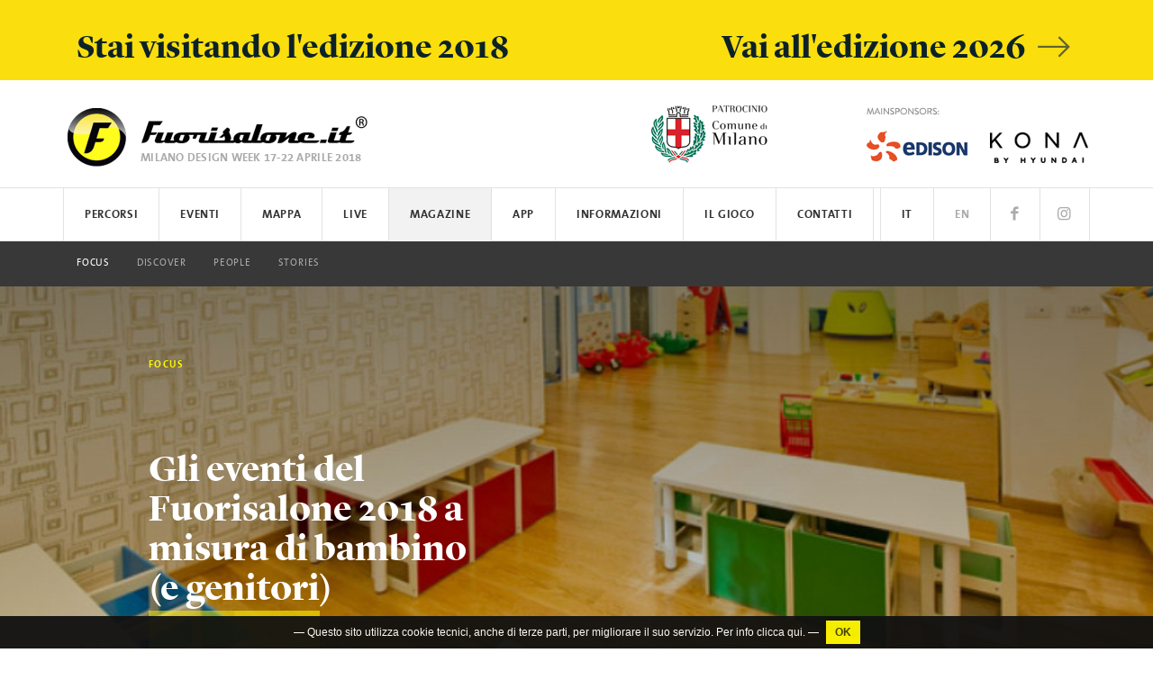

--- FILE ---
content_type: text/html; charset=UTF-8
request_url: https://archivio.fuorisalone.it/2018/it/magazine/focus/article/126/gli-eventi-del-fuorisalone-2018-a-misura-di-bambino-e-genitori
body_size: 12022
content:
<!doctype html>  
<html class="no-js" lang="it" prefix="og: http://ogp.me/ns#" 
	  xmlns="http://www.w3.org/1999/xhtml"
      xmlns:og="http://ogp.me/ns#"
      xmlns:fb="http://www.facebook.com/2008/fbml"
      xmlns:google="http://base.google.com/ns/1.0"
      xmlns:twitter="http://api.twitter.com/">
	<head>
		<meta charset="utf-8">
<meta charset="UTF-8">
		<meta equiv="content-type" content="text/html; charset=UTF-8">
		<meta http-equiv="X-UA-Compatible" content="IE=edge,chrome=1">
		<meta name="viewport" content="width=device-width, initial-scale=1.0">
		<meta equiv="content-language" content="it">
		<meta name="language" content="it">
		<meta name="author" content="Studiolabo S.r.l.">
		<meta name="robots" content="all">
		<meta equiv="pragma" content="cache">
		<meta property="og:url" content="https://archivio.fuorisalone.it/2018/it/magazine/focus/article/126/gli-eventi-del-fuorisalone-2018-a-misura-di-bambino-e-genitori" />
		<meta property="og:site_name" content="Fuorisalone.it" />
		<meta property="og:locale" content="it_IT" />
		<meta name="twitter:card" content="summary_large_image" />
		<meta name="twitter:site" content="@fuorisalone" />
		<meta property="og:type" content="article" />
		<meta property="og:title" content=" Gli eventi del Fuorisalone 2018 a misura di bambino (e genitori) | Fuorisalone.it" />
		<meta property="og:description" content="Workshop, installazioni children safe e laboratori saranno l&amp;rsquo;occasione per far compiere ai nostri piccoli un primo passo verso il mondo del design" />
		<meta property="og:image" content="//archivio.fuorisalone.it/2018/uploads/fuorisalone/attachments/focus/focus_m/126/images/cover/713/2017_progetto_rigotondo-954x539.jpg" />
		<meta property="og:image" content="//archivio.fuorisalone.it/2018/assets/fuorisalone/img/fb-fuorisalone-magazine.jpg" />
		<meta property="og:image" content="//archivio.fuorisalone.it/2018/assets/fuorisalone/img/fb-fuorisalone.jpg" />
		<meta name="twitter:title" content=" Gli eventi del Fuorisalone 2018 a misura di bambino (e genitori) | Fuorisalone.it" />
		<meta name="twitter:description" content="Workshop, installazioni children safe e laboratori saranno l&amp;rsquo;occasione per far compiere ai nostri piccoli un primo passo verso il mondo del design" />
		<meta property="og:type" content="website" />
		<meta name="twitter:image" content="//archivio.fuorisalone.it/2018/assets/fuorisalone/img/fb-fuorisalone.jpg" /><meta name="apple-itunes-app" content="app-id=978063452, app-argument=foobar" />

	<title>Gli eventi del Fuorisalone 2018 a misura di bambino (e genitori) | Focus | Magazine | Fuorisalone.it</title>

<link href="//archivio.fuorisalone.it/2018/assets/fuorisalone/img/favicon.ico" rel="shortcut icon" type="image/x-ico" />
<link href="//archivio.fuorisalone.it/2018/assets/fuorisalone/img/favicon.ico" rel="icon" type="image/x-ico" />
<link href="//archivio.fuorisalone.it/2018/assets/fuorisalone/img/apple-touch-icon.png"  rel="apple-touch-icon" />

<!-- Facebook Pixel Code -->
<script>
!function(f,b,e,v,n,t,s)
{if(f.fbq)return;n=f.fbq=function(){n.callMethod?
n.callMethod.apply(n,arguments):n.queue.push(arguments)};
if(!f._fbq)f._fbq=n;n.push=n;n.loaded=!0;n.version='2.0';
n.queue=[];t=b.createElement(e);t.async=!0;
t.src=v;s=b.getElementsByTagName(e)[0];
s.parentNode.insertBefore(t,s)}(window,document,'script',
'https://connect.facebook.net/en_US/fbevents.js');
 fbq('init', '1745335929113048');
fbq('track', 'PageView');
</script>
<noscript>
 <img height="1" width="1" src="https://www.facebook.com/tr?id=1745335929113048&ev=PageView&noscript=1"/>
</noscript>
<!-- End Facebook Pixel Code -->

<link rel="stylesheet" type="text/css" href="//archivio.fuorisalone.it/2018/assets/fuorisalone/build/style.css?ver=48" />
<link rel="stylesheet" type="text/css" href="//archivio.fuorisalone.it/2018/assets/fuorisalone/build/focus_article.css?ver=48" />
<script type="text/javascript">
/* <![CDATA[ */
var THEME_PATH = "/2018/addons/themes/fuorisalone/";
var SITE_URL = "https://archivio.fuorisalone.it/2018/";
var base_url = "https://archivio.fuorisalone.it/2018/";
var BASE_URL = "https://archivio.fuorisalone.it/2018/";
var BASE_URI = "/2018/";
var index_page = "";
var ASSETS_URL = "//archivio.fuorisalone.it/2018/assets/fuorisalone/";
var ASSETS_PATH = "/assets/fuorisalone/";
var CURR_LANG = "it";
var FUORISALONE_DAY_START = "2018-04-17";
var FUORISALONE_DAY_END = "2018-04-22";
var curr_page = "focus";
var correlati_focus = true;
/* ]]> */
</script>
<script type="text/javascript" src="//archivio.fuorisalone.it/2018/assets/fuorisalone/build/common.js?ver=48"></script>
<script type="text/javascript" src="//archivio.fuorisalone.it/2018/assets/fuorisalone/build/focus_article.js?ver=48"></script>

   
	</head>

	<body class="focus singola focus magazine">		

		<div id="fb-root"></div>
<script>(function (d, s, id) {
		var js, fjs = d.getElementsByTagName(s)[0];
		if (d.getElementById(id))
			return;
		js = d.createElement(s);
		js.id = id;
		js.src = "//connect.facebook.net/it_IT/sdk.js#xfbml=1&version=v2.5&appId=113809478712766";
		fjs.parentNode.insertBefore(js, fjs);
	}(document, 'script', 'facebook-jssdk'));</script>


<div class="newyear" style="background:#fade0d;">
	<div class="container">
		<a class="col-xs-12 sans" style="margin:0;" href="https://www.fuorisalone.it/">
			<h2>
				<strong style="float:left;">Stai visitando l'edizione 2018 </strong>
				<strong style="float:right;">Vai all'edizione 2026 <i class="fs-icon icon-arrow-right"></i></strong>
			</h2>
		</a>
	</div>
</div>
<style>
.newyear h2 {
	font-size:1.5em; color:#0c2227; margin:10px 0 0;
}
@media (max-width:767px) {
	.newyear {margin-top:55px; padding-top: 30px; margin-bottom: -57px;}
	.newyear h2 {font-size:1em;}
	.newyear h2 strong {float:left !important;}
}
</style>

<header>

	<div id="branding">
		<div class="container">
			<a href="https://archivio.fuorisalone.it/2018/it/" class="mainlogo" title="Fuorisalone.it"><img src="//archivio.fuorisalone.it/2018/assets/fuorisalone/img/logo2016.png" alt="Fuorisalone.it . Milano Design Week . 17-22 Aprile 2018" width="350" height="90">
				<h2 class="milanodesignweek">MILANO DESIGN WEEK 17-22 APRILE 2018</h2>
			</a>
			<div class="top_mainsponsor">
				<img src="//archivio.fuorisalone.it/2018/assets/fuorisalone/img/mainsponsors-label.png" style="margin:0 0 10px 10px;"><br>
				<a target="_blank" rel="nofollow" href="https://www.edison.it/"><img src="//archivio.fuorisalone.it/2018/assets/fuorisalone/img/edison-logotop.png" alt="edison"></a>
				<a target="_blank" rel="nofollow" href="http://www.hyundai.it"><img src="//archivio.fuorisalone.it/2018/assets/fuorisalone/img/hyundai-logotop2018.png" alt="hyundai"></a>
			</div>
			<div class="patrocinio">CON IL PATROCINIO DEL COMUNE DI MILANO<img src="//archivio.fuorisalone.it/2018/assets/fuorisalone/img/comune.png" alt="Comune di Milano"></div>
		</div>
	</div>

	<nav class="navbar">
		<div class="container">
			<!-- Brand and toggle get grouped for better mobile display -->
			<div class="navbar-header">
				<button type="button" class="navbar-toggle collapsed" data-toggle="collapse" data-target="#main-menu-header" aria-expanded="false">
					<span class="sr-only">Toggle navigation</span>
					<span class="icon-bar"></span>
					<span class="icon-bar"></span>
					<span class="icon-bar"></span>
				</button>
			</div>

			<div id="main-menu-header" class="collapse navbar-collapse">
				<ul class="nav navbar-nav">
					<li id="nav-home"><a href="https://archivio.fuorisalone.it/2018/it/">Fuorisalone.it</a></li>

										<li id="menutop_percorsi" class="sub "><a href="https://archivio.fuorisalone.it/2018/it/percorsi">Percorsi</a>
						<ul>
							<li class=""><a href="https://archivio.fuorisalone.it/2018/it/percorsi/zone-del-design">I luoghi del Fuorisalone</a></li>
							<li class=""><a href="https://archivio.fuorisalone.it/2018/it/percorsi/percorsi-tematici">Percorsi tematici</a></li>
						</ul>
					</li>
					<li id="menutop_percorsi_zone" class=""><a href="https://archivio.fuorisalone.it/2018/it/percorsi/zone-del-design">I luoghi del Fuorisalone</a></li>
					<li id="menutop_percorsi_tematici" class=""><a href="https://archivio.fuorisalone.it/2018/it/percorsi/percorsi-tematici">Percorsi tematici</a></li>
					

					<li><a href="https://archivio.fuorisalone.it/2018/it/eventi">Eventi</a>
											</li>
					<li><a href="https://archivio.fuorisalone.it/2018/it/eventi/mappa">Mappa</a></li>

										<li id="menutop_live" class="sub "><a href="https://archivio.fuorisalone.it/2018/it/live-report/foto">Live</a>
						<ul>
							<li id="menutop_live_foto" class="menutop_bleft "><a href="https://archivio.fuorisalone.it/2018/it/live-report/foto">Foto</a></li>
							<li id="menutop_live_ereporter" class=""><a href="https://archivio.fuorisalone.it/2018/it/ereporters">E.Reporter</a></li>
							<li id="menutop_live_instagram" class=""><a href="https://archivio.fuorisalone.it/2018/it/live-report/instagram">Instagram</a></li>
							<li id="menutop_live_creative" class="menutop_bleft menutop_bright "><a href="https://archivio.fuorisalone.it/2018/it/live-report/creative-academy">Creative Academy</a></li>
							<li id="menutop_live_spotify" class="menutop_bright "><a href="https://archivio.fuorisalone.it/2018/it/live-report/spotify">Spotify</a></li>
														<li id="menutop_live_edison" class="menutop_bleft menutop_btop "><a href="https://archivio.fuorisalone.it/2018/it/live-report/edison">Edison</a></li>
							<li id="menutop_live_hyundai" class="menutop_btop "><a href="https://archivio.fuorisalone.it/2018/it/live-report/hyundai">Hyundai</a></li>
							<li id="menutop_live_tissot" class="menutop_btop "><a href="https://archivio.fuorisalone.it/2018/it/live-report/tissot">Tissot</a></li>
							<li id="menutop_live_brera" class="menutop_btop "><a href="https://archivio.fuorisalone.it/2018/it/live-report/brera">Brera Design District</a></li>
							<li id="menutop_live_cranio" class="menutop_btop "><a href="https://archivio.fuorisalone.it/2018/it/live-report/cranio">Cranio Creations</a></li>
							<li id="menutop_live_lego" class="menutop_btop "><a href="https://archivio.fuorisalone.it/2018/it/live-report/lego">LEGO</a></li>
							<li id="menutop_live_miele" class="menutop_btop "><a href="https://archivio.fuorisalone.it/2018/it/live-report/miele">Miele</a></li>
							<li id="menutop_live_sunsgood" class="menutop_btop "><a href="https://archivio.fuorisalone.it/2018/it/live-report/sunsgood">Sun's Good</a></li>
							<li id="menutop_live_oybo" class="menutop_btop menutop_bright "><a href="https://archivio.fuorisalone.it/2018/it/live-report/oybo">Oybò</a></li>
						</ul>
					</li>
					
					<li class="sub aperto"><a href="https://archivio.fuorisalone.it/2018/it/magazine">Magazine</a>
						<ul>
							<li class="active"><a href="https://archivio.fuorisalone.it/2018/it/magazine/focus">Focus</a></li>
							<li class=""><a href="https://archivio.fuorisalone.it/2018/it/magazine/discover">Discover</a></li>
							<li class=""><a href="https://archivio.fuorisalone.it/2018/it/magazine/people">People</a></li>
							<li class=""><a href="https://archivio.fuorisalone.it/2018/it/magazine/stories">Stories</a></li>
													</ul>
					</li>

					<li class=""><a href="https://archivio.fuorisalone.it/2018/it/app">App</a></li>

					<li class="sub "><a href="https://archivio.fuorisalone.it/2018/it/per-orientarsi/cosa-e-il-fuorisalone">Informazioni</a>
						<ul>
							<li class=""><a href="https://archivio.fuorisalone.it/2018/it/per-orientarsi/cosa-e-il-fuorisalone">Cos'è il Fuorisalone</a></li>
							<li class=""><a href="https://archivio.fuorisalone.it/2018/it/per-orientarsi/come-partecipare-al-fuorisalone">Come Partecipare</a></li>
							<li class=""><a href="https://archivio.fuorisalone.it/2018/it/per-orientarsi/come-comunicarsi-al-fuorisalone">Come Comunicarsi</a></li>
							<li class=""><a href="https://archivio.fuorisalone.it/2018/it/per-orientarsi/logistica-spedizioni-allestimenti">Logistica e spedizioni</a></li>
																																		</ul>
					</li>
					<li id="menutop_gioco"><a href="http://fuorisalone.it/gioco/" target="_blank">Il Gioco</a></li>
					<li class=""><a href="https://archivio.fuorisalone.it/2018/it/contatti">Contatti</a></li>
					<li class="nav_social nav_social_ig"><a href="https://www.instagram.com/fuorisalone/" target="_blank"><i class="fs-icon icon-instagram"></i></a></li>
					<li class="nav_social nav_social_fb"><a href="https://www.facebook.com/fuorisalone.it" target="_blank"><i class="fs-icon icon-facebook"></i></a></li>
					<li class="nav_lingua " id="nav_en"><a href="https://archivio.fuorisalone.it/2018/en/magazine/focus/article/126/the-events-of-the-fuorisalone-2018-for-children-and-parents">EN</a></li>
					<li class="nav_lingua nav_lingua_attiva" id="nav_it"><a href="https://archivio.fuorisalone.it/2018/it/magazine/focus/article/126/gli-eventi-del-fuorisalone-2018-a-misura-di-bambino-e-genitori">IT</a></li>
				</ul>
			</div><!-- /.navbar-collapse -->
		</div><!-- /.container-fluid -->
	</nav>
</header>

		<main role="main">

						<div class="fascia intro_focus">
	<div class="container focus_titolo">
		<div class="col-xs-12 col-sm-8 col-md-6 col-lg-4 col-md-offset-1 nopadding titolirubrica">
			<span class="rubrica_nome">Focus</span>
            <h1 style="color:">
				<br/>Gli eventi del Fuorisalone 2018 a misura di bambino (e genitori)            </h1>
		</div>
	</div>
	<div class="container focus_nav">
		<div class="singola_nav col-xs-12 col-sm-2 col-sm-offset-1 nopadding">
							<a class="singola_prev col-xs-6 nopadding" href="https://archivio.fuorisalone.it/2018/it/magazine/focus/article/125/souvenir-milano"><i class="fs-icon icon-arrow-left"></i></a>
										<a class="singola_next col-xs-6 nopadding" href="https://archivio.fuorisalone.it/2018/it/magazine/focus/article/127/al-fuorisalone-il-design-e-in-strada-le-8-installazioni-da-non-perdere-in-brera-e-dintorni"><i class="fs-icon icon-arrow-right"></i></a>
					</div>

			</div>
</div>

<div class="fascia contenuto_focus">
	<div class="container">

        <article class="col-xs-12 col-sm-12 nopadding singola_col_c">
			<div class="col-xs-12 col-sm-3 nopadding">
				<div class="mag_citazione mag_evidenza">
					<p>Workshop, installazioni children safe e laboratori saranno l&rsquo;occasione per far compiere ai nostri piccoli un primo passo verso il mondo del design</p>									</div>
			</div>
			<div class="col-xs-12 col-sm-7 nopadding focus_centro">
				<p>Come in tutti i grandi eventi, anche al Fuorisalone cresce lo spazio dedicato ai bambini, anno dopo anno. Anche quest&rsquo;anno potrete trovare arredamento per i pi&ugrave; piccoli, giocattoli, game design ma non solo. Workshop, installazioni children safe e laboratori saranno l&rsquo;occasione per far compiere ai nostri piccoli un primo passo verso il mondo del design (e vivere insieme una settimana bellissima). Ecco gli appuntamenti da non perdere:<br />
<br />
<strong><a href="http://fuorisalone.it/2018/it/eventi/98/KIDS-CORNER-BRERA-RIGOTONDO" target="_blank">Kids Corner - Rigotondo</a></strong><br />
<em>Foro Buonaparte, 20, Milano</em><br />
<br />
<a href="http://fuorisalone.it/2018/it/eventi/649/FUORISALONEDENTROHOEPLI-TU-CHE-PROGETTO-HAI" target="_blank"><strong>FUORISALONE&amp;DENTROHOEPLI - TU CHE PROGETTO HAI?</strong></a><br />
<em>via Ulrico Hoepli, 5, Milano</em><br />
<br />
<strong><a href="https://fuorisalone.it/2018/it/eventi/1222/unduetrestella-DESIGN-WEEK-NOW-NOW-AND-NOW" target="_blank">Unduetrestella alla Fabbrica del Vapore</a></strong><br />
<em>Via Giulio Cesare Procaccini, 4, Milano</em><br />
<br />
<strong><a href="https://fuorisalone.it/2018/it/eventi/1287/Il-LEGO-Store-di-Milano-diventa-la-nuova-meta-del-Fuorisalone" target="_blank">Photo Booth al Lego Store</a></strong><br />
<em>Corso Monforte, 2, Milano</em><br />
<br />
<strong><a href="https://fuorisalone.it/2018/it/eventi/1035/3D-Printed-Playground" target="_blank">3D Printed Playground</a></strong><br />
<em>Via Gaetano de Castillia, 26, Milano</em><br />
<br />
<strong><a href="https://fuorisalone.it/2018/en/events/414/Inhabits-Milano-Design-City" target="_blank">Area Kids - Inhabits 2018</a></strong><br />
<em>Via Luca Beltrami, 1, Milano</em><br />
<br />
<strong><a href="https://fuorisalone.it/2018/it/eventi/1130/DESIGNER-di-RIFUGI" target="_blank">Designer di rifugi</a></strong><br />
<em>Via S. Calocero, 27, Milano</em><br />
<br />
<strong><a href="http://fuorisalone.it/2018/it/eventi/457/Casa-Stokke" target="_blank">Casa Stokke</a></strong><br />
<em>Via Tortona, 28, Milano</em><br />
<br />
<a href="https://www.eventbrite.it/e/biglietti-play-is-a-serious-thing-lets-play-all-together-by-lago-nintendo-45068589364" target="_blank"><strong>PLAY IS A SERIOUS THING - LET&#39;S PLAY ALL TOGETHER. by LAGO &amp; Nintendo</strong></a><br />
<em>Via San Tomaso, 6, Milano</em><br />
<br />
<strong><a href="https://www.eventbrite.it/e/biglietti-family-welcome-fuorisalone-2018-in-appartamento-lago-44373603643" target="_blank">Family welcome in Appartamento Lago</a></strong><br />
<em>Via Brera, 30, Milano</em></p>				<br/><br/>
				<span class="copyright-articolo">&copy; Fuorisalone.it &mdash; Riproduzione riservata.</span>
				<br /><br />
				
									<!-- Event Image Gallery -->
					<div id="ps-container" class="ps-container">
						<div class="ps-slidewrapper">
							<div class="ps-slides">
																	<div style="background-image:url(//archivio.fuorisalone.it/2018/uploads/fuorisalone/attachments/focus/focus_m/126/images/gallery/714/original/bluc_05_a4c8f6387575af5c2c079fb8b06542ca.jpg)"></div>
																	<div style="background-image:url(//archivio.fuorisalone.it/2018/uploads/fuorisalone/attachments/focus/focus_m/126/images/gallery/715/original/caracol_3d_printed_playground_alta_rosa_370b76c817eef83eb2987c6233abb035.jpg)"></div>
																	<div style="background-image:url(//archivio.fuorisalone.it/2018/uploads/fuorisalone/attachments/focus/focus_m/126/images/gallery/716/original/caracol_3d_printed_playground_blue_alta_b9c9b26a167ba298f19fa99ddcc7b499.jpg)"></div>
																	<div style="background-image:url(//archivio.fuorisalone.it/2018/uploads/fuorisalone/attachments/focus/focus_m/126/images/gallery/717/original/fantoni_image_9b9cd1f7db4fa92ba27402d04bebfd43.jpg)"></div>
																	<div style="background-image:url(//archivio.fuorisalone.it/2018/uploads/fuorisalone/attachments/focus/focus_m/126/images/gallery/718/original/kids_garret_02_2638856fdb9613ed07afef3224efcab9.jpg)"></div>
																	<div style="background-image:url(//archivio.fuorisalone.it/2018/uploads/fuorisalone/attachments/focus/focus_m/126/images/gallery/719/original/img_5245-e1491502697611.jpg)"></div>
																	<div style="background-image:url(//archivio.fuorisalone.it/2018/uploads/fuorisalone/attachments/focus/focus_m/126/images/gallery/720/original/riki_salotto2944_2136b5d44a4cc107aa7ee8741f346215.jpg)"></div>
															</div>
							<nav>
								<a href="" class="ps-prev" ></a>
								<a href="" class="ps-next" ></a>
							</nav>
						</div><!-- /ps-slidewrapper -->
						<div class="ps-contentwrapper">
							<div class="ps-content">1</div><div class="ps-content">2</div><div class="ps-content">3</div><div class="ps-content">4</div><div class="ps-content">5</div><div class="ps-content">6</div><div class="ps-content">7</div>						</div><!-- /ps-contentwrapper -->
					</div>
				
			</div>
			<div class="col-xs-12 col-sm-2 nopadding">

								
				<div class="mag_citazione mag_contatti">
									</div>
				<div class="mag_citazione mag_contatti">
										<p class="mag_citazione mag_contatti">
						<!-- vuoto -->
					</p>
				</div>
			</div>

			        </article>
	</div>
</div>


	<div class="fascia correlati_focus">
		<div class="container">
			<h3 class="mag_titolo_sezione">&mdash; Vedi anche...</h3>
		</div>
		<div class="container">
				<article class="articolofocus col-xs-12 col-sm-3">
		<a href="https://archivio.fuorisalone.it/2018/it/magazine/focus/article/132/the-design-prize-1">
							<div class="imgbox">
											<img src="//archivio.fuorisalone.it/2018/assets/fuorisalone/cache/focus/focus_m/132/images/cover/752/coevr_thedesignprize02_4e81ca8d240d957b63e385306adba98a.jpg" alt=" " >
										<span class="focus_freccia"><i class="fs-icon icon-arrow-right"></i></span>
				</div>
						<div class="testobox">
				<span class="rubrica_nome">Focus</span>
				<h2> The Design Prize</h2>
				<h3><p>Premio internazionale dedicato alla cultura del progetto</p></h3>
			</div>
		</a>
	</article>
		<article class="articolofocus col-xs-12 col-sm-3">
		<a href="https://archivio.fuorisalone.it/2018/it/magazine/focus/article/100/energy-zone-by-hyundai-in-collaborazione-con-ied-uninstallazione-di-luci-racconta-lenergia-di-nuova-kona-e-kite">
							<div class="imgbox">
											<img src="//archivio.fuorisalone.it/2018/assets/fuorisalone/img/hyundai2018-thumb.jpg" alt=" " >
										<span class="focus_freccia"><i class="fs-icon icon-arrow-right"></i></span>
				</div>
						<div class="testobox">
				<span class="rubrica_nome">Focus</span>
				<h2> Energy Zone by Hyundai – in collaborazione con IED: un’installazione di luci racconta l’energia di Nuova Kona e Kite</h2>
				<h3><p>Un percorso esperienziale firmato da Carlo Bernardini, che racconta il legame fra design ed energia</p></h3>
			</div>
		</a>
	</article>
		<article class="articolofocus col-xs-12 col-sm-3">
		<a href="https://archivio.fuorisalone.it/2018/it/magazine/focus/article/101/edison-protagonista-alla-design-week-2018-di-milano">
							<div class="imgbox">
											<img src="//archivio.fuorisalone.it/2018/assets/fuorisalone/cache/focus/focus_m/101/images/cover/597/217025_2_cmy_1d04cb52ec3fd2e73812d5305e2cb197.jpg" alt=" " >
										<span class="focus_freccia"><i class="fs-icon icon-arrow-right"></i></span>
				</div>
						<div class="testobox">
				<span class="rubrica_nome">Focus</span>
				<h2> Edison, protagonista alla Design Week 2018 di Milano</h2>
				<h3><p>Con la Milano&nbsp;Design Week 2018, Edison porta avanti il suo impegno per la creazione di un terreno di confronto comune con tutti gli attori della citt&agrave;</p></h3>
			</div>
		</a>
	</article>
		<article class="articolofocus col-xs-12 col-sm-3">
		<a href="https://archivio.fuorisalone.it/2018/it/magazine/focus/article/112/design-is-automatic">
							<div class="imgbox">
											<img src="//archivio.fuorisalone.it/2018/assets/fuorisalone/img/tissot2018-thumb.jpg" alt=" " >
										<span class="focus_freccia"><i class="fs-icon icon-arrow-right"></i></span>
				</div>
						<div class="testobox">
				<span class="rubrica_nome">Focus</span>
				<h2> Design is automatic</h2>
				<h3><p><strong>Tissot</strong>, marchio orologiero svizzero &ldquo;Innovators by tradition&rdquo; dal 1853, &egrave; fiero di confermarsi per il quinto anno consecutivo Official Timekeeper di Fuorisalone.it e Brera Design District.</p></h3>
			</div>
		</a>
	</article>
		<article class="articolofocus col-xs-12 col-sm-3">
		<a href="https://archivio.fuorisalone.it/2018/it/magazine/focus/article/96/timberland-dont-call-me-dafne-by-elena-salmistraro">
							<div class="imgbox">
											<img src="//archivio.fuorisalone.it/2018/assets/fuorisalone/cache/focus/focus_m/96/images/cover/749/cover_8d617636343e7b4cb79336bb52cc5682.jpg" alt=" " >
										<span class="focus_freccia"><i class="fs-icon icon-arrow-right"></i></span>
				</div>
						<div class="testobox">
				<span class="rubrica_nome">Focus</span>
				<h2> Timberland: “Don’t call me.. Dafne” by Elena Salmistraro</h2>
				<h3><p>Timberland &egrave; pronta a stupire con una nuova e interessante collaborazione con l&rsquo;ambasciatrice del Brera Desgin District 2018 Elena Salmistraro.</p></h3>
			</div>
		</a>
	</article>
		<article class="articolofocus col-xs-12 col-sm-3">
		<a href="https://archivio.fuorisalone.it/2018/it/magazine/focus/article/116/location-fantastiche-e-dove-trovarle-al-fuorisalone-2018">
							<div class="imgbox">
											<img src="//archivio.fuorisalone.it/2018/assets/fuorisalone/cache/focus/focus_m/116/images/cover/680/cover_palazzi_43a6e507a832d324707dd17ed1a7a822.jpg" alt=" " >
										<span class="focus_freccia"><i class="fs-icon icon-arrow-right"></i></span>
				</div>
						<div class="testobox">
				<span class="rubrica_nome">Focus</span>
				<h2> Location fantastiche e dove trovarle (al Fuorisalone 2018)</h2>
				<h3><p>Uno dei grandi pregi della settimana del design &egrave; aprire cancelli solitamente chiusi per la maggior parte dell&rsquo;anno.</p></h3>
			</div>
		</a>
	</article>
		<article class="articolofocus col-xs-12 col-sm-3">
		<a href="https://archivio.fuorisalone.it/2018/it/magazine/focus/article/117/apexbrasil-presents-be-brasil">
							<div class="imgbox">
											<img src="//archivio.fuorisalone.it/2018/assets/fuorisalone/cache/focus/focus_m/117/images/cover/681/img-braziliandesign-final_b80a67cb0793c7627586672211cbf250.jpg" alt=" " >
										<span class="focus_freccia"><i class="fs-icon icon-arrow-right"></i></span>
				</div>
						<div class="testobox">
				<span class="rubrica_nome">Focus</span>
				<h2> ApexBrasil presents Be Brasil</h2>
				<h3><p>Allo Spazio Edit verranno presentati diversi progetti nello spirito di un viaggio che porter&agrave; i visitatori direttamente oltreoceano, immergendosi profondamente nella cultura e creativit&agrave; brasiliane.</p></h3>
			</div>
		</a>
	</article>
		<article class="articolofocus col-xs-12 col-sm-3">
		<a href="https://archivio.fuorisalone.it/2018/it/magazine/focus/article/120/la-moda-al-fuorisalone-2018-7-eventi-imperdibili">
							<div class="imgbox">
											<img src="//archivio.fuorisalone.it/2018/assets/fuorisalone/cache/focus/focus_m/120/images/cover/693/fuorisalone-2018-eventi-7-1280x677_7cac80431762d8bc9488f7137745b330.jpg" alt=" " >
										<span class="focus_freccia"><i class="fs-icon icon-arrow-right"></i></span>
				</div>
						<div class="testobox">
				<span class="rubrica_nome">Focus</span>
				<h2> La moda al Fuorisalone 2018: 7 eventi imperdibili</h2>
				<h3><p>&ldquo;Le Fashion Week sono molto emozionanti, sono cos&igrave; affascinanti! Ma la Design Week ha un qualcosa in pi&ugrave;&rdquo;</p></h3>
			</div>
		</a>
	</article>
		<article class="articolofocus col-xs-12 col-sm-3">
		<a href="https://archivio.fuorisalone.it/2018/it/magazine/focus/article/130/la-primavera-al-fuorisalone-tutti-gli-eventi-allaperto-suggeriti-da-inlombardia-1">
							<div class="imgbox">
											<img src="//archivio.fuorisalone.it/2018/assets/fuorisalone/cache/focus/focus_m/130/images/cover/730/fuorisalonegioco_656a8090_27fe197366bc16710ef3329beaacbbab.jpg" alt=" " >
										<span class="focus_freccia"><i class="fs-icon icon-arrow-right"></i></span>
				</div>
						<div class="testobox">
				<span class="rubrica_nome">Focus</span>
				<h2> La primavera al Fuorisalone. Tutti gli eventi all'aperto suggeriti da inLOMBARDIA</h2>
				<h3><p>&Egrave; primavera #inLombardia e come ogni anno &egrave; arrivato uno dei momenti pi&ugrave; attesi di questa stagione: il Fuorisalone! Ecco alcuni degli eventi suggeriti da inLOMBARDIA per vivere la DesignWeek all&rsquo;aria aperta e scoprire il territorio di Milano e della Lombardia.</p></h3>
			</div>
		</a>
	</article>
		<article class="articolofocus col-xs-12 col-sm-3">
		<a href="https://archivio.fuorisalone.it/2018/it/magazine/focus/article/104/arkcraft-creative-academy-contemporary-design-on-ceramic">
							<div class="imgbox">
											<img src="//archivio.fuorisalone.it/2018/assets/fuorisalone/cache/focus/focus_m/104/images/cover/610/eligostudio_ark_craft_a1_8995cf2fe357d989d0b0741d9b844e5f.jpg" alt=" " >
										<span class="focus_freccia"><i class="fs-icon icon-arrow-right"></i></span>
				</div>
						<div class="testobox">
				<span class="rubrica_nome">Focus</span>
				<h2>Creative Academy Ark&Craft Creative Academy | Contemporary design on ceramic</h2>
				<h3><p>Ark&amp;Craft - Creative Academy&nbsp; &egrave; un&rsquo;installazione che vuole esprimere la filosofia della scuola attraverso una serie di simboli, in occasione dei 15 anni della Corporate School del Gruppo Richemont.</p></h3>
			</div>
		</a>
	</article>
		<article class="articolofocus col-xs-12 col-sm-3">
		<a href="https://archivio.fuorisalone.it/2018/it/magazine/focus/article/124/dove-andare-la-sera-se-linvito-non-ce-lhai-i-10-top-party-del-fuorisalone-2018">
							<div class="imgbox">
											<img src="//archivio.fuorisalone.it/2018/assets/fuorisalone/cache/focus/focus_m/124/images/cover/710/bwcedqjgpdpbdvawlwpa2_d58c3d9e9a4f076be5b569e77e3aefd3.jpg" alt=" " >
										<span class="focus_freccia"><i class="fs-icon icon-arrow-right"></i></span>
				</div>
						<div class="testobox">
				<span class="rubrica_nome">Focus</span>
				<h2> Dove andare la sera se l’invito non ce l’hai: i 10 top party del Fuorisalone 2018</h2>
				<h3><p>Ecco la lista dei migliori party del Fuorisalone 2018!</p></h3>
			</div>
		</a>
	</article>
		<article class="articolofocus col-xs-12 col-sm-3">
		<a href="https://archivio.fuorisalone.it/2018/it/magazine/focus/article/131/fuorisalone-2018-top-kitchens-and-bathrooms">
							<div class="imgbox">
											<img src="//archivio.fuorisalone.it/2018/assets/fuorisalone/cache/focus/focus_m/131/images/cover/731/57414_02_8fa57f03f00599b771f6ae3623b6caa6.jpg" alt=" " >
										<span class="focus_freccia"><i class="fs-icon icon-arrow-right"></i></span>
				</div>
						<div class="testobox">
				<span class="rubrica_nome">Focus</span>
				<h2> Fuorisalone 2018: Top Kitchens and Bathrooms</h2>
				<h3><p>Architectours presenta le locations milanesi dei pi&ugrave; importanti brand italiani di cucine e bagni.</p></h3>
			</div>
		</a>
	</article>
		<article class="articolofocus col-xs-12 col-sm-3">
		<a href="https://archivio.fuorisalone.it/2018/it/magazine/focus/article/102/arredo-e-design-in-numeri-banca-ifis-impresa-presenta-la-prima-analisi-sulla-filiera-italiana">
							<div class="imgbox">
											<img src="//archivio.fuorisalone.it/2018/assets/fuorisalone/cache/focus/focus_m/102/images/cover/642/fotobrera_d87be1581e2d804b14808691b75f8683.jpg" alt=" " >
										<span class="focus_freccia"><i class="fs-icon icon-arrow-right"></i></span>
				</div>
						<div class="testobox">
				<span class="rubrica_nome">Focus</span>
				<h2> Arredo e design in numeri: Banca IFIS Impresa presenta la prima analisi sulla filiera italiana</h2>
				<h3><p>L&rsquo;osservatorio di Banca IFIS Impresa &lsquo;Market Watch PMI&rsquo;, in occasione del Salone del Mobile 2018, ha dedicato un&rsquo;edizione speciale all&rsquo;analisi al settore arredamento, la prima sul tema.</p></h3>
			</div>
		</a>
	</article>
		<article class="articolofocus col-xs-12 col-sm-3">
		<a href="https://archivio.fuorisalone.it/2018/it/magazine/focus/article/115/milano-design-award-2018">
							<div class="imgbox">
											<img src="//archivio.fuorisalone.it/2018/assets/fuorisalone/cache/focus/focus_m/115/images/cover/732/a_mg_5349_7df31435f1af8ddea1485fb9450f72fa.jpg" alt=" " >
										<span class="focus_freccia"><i class="fs-icon icon-arrow-right"></i></span>
				</div>
						<div class="testobox">
				<span class="rubrica_nome">Focus</span>
				<h2> Milano Design Award 2018</h2>
				<h3><p>L&rsquo;obiettivo del Milano Design Award &egrave; premiare l&rsquo;unicit&agrave; dell&rsquo;esperienza offerta al visitatore, individuare le espressioni estetiche che caratterizzano le tendenze progettuali contemporanee e sottolineare i nuovi fenomeni socioculturali.</p></h3>
			</div>
		</a>
	</article>
		<article class="articolofocus col-xs-12 col-sm-3">
		<a href="https://archivio.fuorisalone.it/2018/it/magazine/focus/article/118/mini-living-built-by-all">
							<div class="imgbox">
											<img src="//archivio.fuorisalone.it/2018/assets/fuorisalone/cache/focus/focus_m/118/images/cover/691/1920x539-_1_-_1__17dbd833ea2c9b6e24451067c5aae8e0.jpg" alt=" " >
										<span class="focus_freccia"><i class="fs-icon icon-arrow-right"></i></span>
				</div>
						<div class="testobox">
				<span class="rubrica_nome">Focus</span>
				<h2> MINI LIVING-BUILT BY ALL</h2>
				<h3><p>MINI, in collaborazione con lo studio londinese Studiomama, presenta un living concept visionario al Salone del Mobile 2018. Un&rsquo;installazione democratica che risponde alle sfide delle metropoli contemporanee&rsquo;.</p></h3>
			</div>
		</a>
	</article>
		<article class="articolofocus col-xs-12 col-sm-3">
		<a href="https://archivio.fuorisalone.it/2018/it/magazine/focus/article/121/doppia-firma-dialoghi-tra-pensiero-progettuale-e-alto-artigianato-1">
							<div class="imgbox">
											<img src="//archivio.fuorisalone.it/2018/assets/fuorisalone/cache/focus/focus_m/121/images/cover/695/cover-living-doppia-firma-1900x900_46ab1f7df39f93597fa85d8c10ebce0b.jpg" alt=" " >
										<span class="focus_freccia"><i class="fs-icon icon-arrow-right"></i></span>
				</div>
						<div class="testobox">
				<span class="rubrica_nome">Focus</span>
				<h2> Doppia Firma. Dialoghi tra pensiero progettuale e alto artigianato</h2>
				<h3><p>Una collezione di oggetti unici e co-firmati creati da 13 designer internazionali insieme a grandi maestri d&rsquo;arte del Veneto, con tecniche rare e materiali ricercati. Un progetto di Fondazione Cologni, Michelangelo Foundation, Living Corriere della Sera</p></h3>
			</div>
		</a>
	</article>
			</div>
	</div>

<link media="screen" href="//archivio.fuorisalone.it/2018/assets/fuorisalone/css/customslider.css" rel="stylesheet" type="text/css" />
<script src="//archivio.fuorisalone.it/2018/assets/fuorisalone/js/jquery.customslider.js" type="text/javascript"></script>
	<script type="text/javascript">
		/* <![CDATA[ */
		$(document).ready(function () {
			$.supersized({
				// Functionality
				slide_interval: 30000, // Length between transitions
				transition: 0, // 0-None, 1-Fade, 2-Slide Top, 3-Slide Right, 4-Slide Bottom, 5-Slide Left, 6-Carousel Right, 7-Carousel Left
				transition_speed: 1000, // Speed of transition
				// Components
				slide_links: 'blank', // Individual links for each slide (Options: false, 'num', 'name', 'blank')
				slides: [// Slideshow Images
					{image: '//archivio.fuorisalone.it/2018/uploads/fuorisalone/attachments/focus/focus_m/126/images/cover/713/original/2017_progetto_rigotondo-954x539.jpg', title: ' ', thumb: '', url: ''}
				]
			});
		});
		/* ]]> */
	</script>
<script src="//archivio.fuorisalone.it/2018/assets/fuorisalone/js/jquery.fitvids.js"></script>
<script type="text/javascript">
		/* <![CDATA[ */
		$(document).ready(function () {
			$(".videobox").fitVids();
		});
		/* ]]> */
</script>
<script src="//archivio.fuorisalone.it/2018/assets/fuorisalone/js/jquery.hoverdir.js" type="text/javascript"></script>
<script src="//archivio.fuorisalone.it/2018/assets/fuorisalone/js/grid2016.js?v=17"></script>
<script src="//archivio.fuorisalone.it/2018/assets/fuorisalone/js/griglia_foto.js"></script>

		</main>

		

<div class="fascia-footer-loghi">
	<div class="container">

		<div class="row">
			<div class="col-xs-12">
				<div class="col-xs-12 col-md-6 logo_holder main">
					<span class="col-xs-12 nopadding etichetta">MAIN SPONSOR<br class="nomobile"/><br class="nomobile"/></span>
          <a target="_blank" rel="nofollow" href="https://www.edison.it"><img  src="//archivio.fuorisalone.it/2018/assets/fuorisalone/img/footer/footer_edison.png" alt="Edison" /></a>
					<a target="_blank" rel="nofollow" href="http://www.hyundai.it"><img  src="//archivio.fuorisalone.it/2018/assets/fuorisalone/img/footer/footer_hyundai2018.png" alt="Hyundai" /></a>
				</div>
				<div class="col-xs-12 col-md-3 col-sm-6 logo_holder accommodation">
					<span class="col-xs-12 nopadding etichetta">OFFICIAL PARTNER FOR FORWARDING, LOGISTICS AND CUSTOMS CLEARANCE</span>
					<a href="https://archivio.fuorisalone.it/2018/it/per-orientarsi/logistica-spedizioni-allestimenti"><img  src="//archivio.fuorisalone.it/2018/assets/fuorisalone/img/footer/footer_expotrans.jpg" alt="Expotrans" /></a>
				</div>
				<div class="col-xs-12 col-md-3 col-sm-6 logo_holder timekeeper">
					<span class="col-xs-12 nopadding etichetta">OFFICIAL TIMEKEEPER<br class="nomobile"/><br class="nomobile"/></span>
					<a target="_blank" rel="nofollow" href="https://www.tissotwatches.com/it-it?utm_source=fuorisalone&utm_medium=footer&utm_campaign=fuorisalone2018"><img  src="//archivio.fuorisalone.it/2018/assets/fuorisalone/img/footer/footer_tissot.png" alt="Tissot" /></a>
				</div>
							</div>
		</div><!-- /row -->


		<div class="row">
			<div class="col-xs-12">
			  <div class="col-xs-12 col-lg-12 logo_holder sponsor">
				  <span class="col-xs-12 nopadding etichetta">SPONSOR</span>
				  <a href="https://www.bancaifis.it/" target="_blank" rel="nofollow"><img  src="//archivio.fuorisalone.it/2018/assets/fuorisalone/img/footer/footer_bancaifis1.png" alt="Banca Ifis" /></a>
					<a href="https://www.creative-academy.com/" target="_blank" rel="nofollow"><img  src="//archivio.fuorisalone.it/2018/assets/fuorisalone/img/footer/footer_creativeacademy.jpg" alt="Creative Academy" /></a>
					<a href="http://www.timberland.it" target="_blank" rel="nofollow"><img  src="//archivio.fuorisalone.it/2018/assets/fuorisalone/img/footer/footer_timberland.jpg" alt="Timberland" /></a>
			  </div>
			</div>
		</div>
		
		<div class="row">
			<div class="col-xs-12">
			  <div class="col-xs-12 col-lg-12 logo_holder media">
				  <span class="col-xs-12 nopadding etichetta">MEDIA PARTNER</span>
					<div class="col-xs-12 nopadding">
					  <a href="http://www.abitare.it" target="_blank" rel="nofollow"><img  src="//archivio.fuorisalone.it/2018/assets/fuorisalone/img/footer/footer_abitare.png" alt="Abitare" /></a>
						<a href="http://www.archiproducts.com" target="_blank" rel="nofollow"><img  src="//archivio.fuorisalone.it/2018/assets/fuorisalone/img/footer/footer_archiproducts.png" alt="Archiproducts" /></a>
					  <a href="https://www.architonic.com" target="_blank" rel="nofollow"><img  src="//archivio.fuorisalone.it/2018/assets/fuorisalone/img/footer/footer_architonic.jpg" alt="Architonic" /></a>
						<a href="http://www.corriere.it/" target="_blank" rel="nofollow"><img  src="//archivio.fuorisalone.it/2018/assets/fuorisalone/img/footer/footer_corriere.png" alt="Corriere della Sera" /></a>
						<a href="http://covetedition.com" target="_blank" rel="nofollow"><img  src="//archivio.fuorisalone.it/2018/assets/fuorisalone/img/footer/footer_coveted.png" alt="Coveted" /></a>
						<a href="https://www.decorummedia.com/" target="_blank" rel="nofollow"><img  src="//archivio.fuorisalone.it/2018/assets/fuorisalone/img/footer/footer_decorum.png" alt="Decorum" /></a>
					</div>
					<div class="col-xs-12 nopadding nomobile">
						&nbsp;
					</div>
					<div class="col-xs-12 nopadding">
						<a href="http://www.domusweb.it" target="_blank" rel="nofollow"><img  src="//archivio.fuorisalone.it/2018/assets/fuorisalone/img/footer/footer_domus.jpg" alt="Domus" /></a>
						<a href="http://www.elledecor.it/" target="_blank" rel="nofollow"><img  src="//archivio.fuorisalone.it/2018/assets/fuorisalone/img/footer/footer_elledecor.png" alt="Elle Decor" /></a>
												<a href="http://living.corriere.it/" target="_blank" rel="nofollow"><img  src="//archivio.fuorisalone.it/2018/assets/fuorisalone/img/footer/footer_living.png" alt="Living" /></a>
						<a href="http://www.modemonline.com/design/design-weeks/milan-04-2018" target="_blank" rel="nofollow"><img  src="//archivio.fuorisalone.it/2018/assets/fuorisalone/img/footer/footer_modemonline.jpg?v=1" alt="Modemonline" /></a>
						<a href="http://design.pambianconews.com/" target="_blank" rel="nofollow"><img  src="//archivio.fuorisalone.it/2018/assets/fuorisalone/img/footer/footer_pambianco.jpg" alt="Pambianco Design" /></a>
						<a href="https://www.spotify.com" target="_blank" rel="nofollow"><img  src="//archivio.fuorisalone.it/2018/assets/fuorisalone/img/footer/footer_spotify.jpg" alt="Spotify" /></a>
					</div>
			  </div>
			</div>
		</div><!-- /row -->

		<div class="row">
			<div class="col-xs-12">
			  <div class="col-xs-12 col-lg-10 logo_holder partner">
				  <span class="col-xs-12 nopadding etichetta">PARTNER</span>
					<div class="col-xs-12 nopadding">
						<a href="http://www.alfonsomuzzi.it/" target="_blank" rel="nofollow"><img  src="//archivio.fuorisalone.it/2018/assets/fuorisalone/img/footer/footer_alfonsomuzzi.jpg" alt="Alfonso Muzzi" /></a>
						<a href="http://www.craniocreations.it/" target="_blank" rel="nofollow"><img  src="//archivio.fuorisalone.it/2018/assets/fuorisalone/img/footer/footer_cranio.png" alt="Cranio Creations" /></a>
						<a href="http://www.fluxedo.com" target="_blank" rel="nofollow"><img  src="//archivio.fuorisalone.it/2018/assets/fuorisalone/img/footer/footer_fluxedo.png" alt="Fluxedo" /></a>
						<a href="http://www.giovannicovaec.it/" target="_blank" rel="nofollow"><img  src="//archivio.fuorisalone.it/2018/assets/fuorisalone/img/footer/footer_giovannicova.jpg" alt="Giovanni Cova e C" /></a>
					</div>
					<div class="col-xs-12 nopadding nomobile">
						&nbsp;
					</div>
					<div class="col-xs-12 nopadding">
						<a><img  src="//archivio.fuorisalone.it/2018/assets/fuorisalone/img/footer/footer_milanodesignaward.png" alt="Milano Design Award" /></a>
						<a href="https://www.oybo.it/" target="_blank" rel="nofollow"><img  src="//archivio.fuorisalone.it/2018/assets/fuorisalone/img/footer/footer_oybo.jpg" alt="Oybo" /></a>
					  <a href="http://www.salonemilano.it/" target="_blank" rel="nofollow"><img  src="//archivio.fuorisalone.it/2018/assets/fuorisalone/img/footer/footer_salonedelmobile.png" alt="Salone del Mobile.Milano" style="padding-top:20px;" /></a>
						<a href="http://www.fashiontree.it/sunsgood" target="_blank" rel="nofollow"><img  src="//archivio.fuorisalone.it/2018/assets/fuorisalone/img/footer/footer_sunsgood.png" alt="Sun's Good" /></a>
					</div>
			  </div>
				<div class="col-xs-12 col-lg-2 logo_holder comune">
				  <span class="col-xs-12 nopadding etichetta">&nbsp;</span>
					<a href=""><img  src="//archivio.fuorisalone.it/2018/assets/fuorisalone/img/footer/footer_comune.png" alt="Comune di Milano" /></a>
					<a href=""><img  src="//archivio.fuorisalone.it/2018/assets/fuorisalone/img/footer/footer_mdw.jpg" alt="Milano Design Week" /></a>
				</div>
			</div>
		</div><!-- /row -->

	</div>
</div>
<footer>
	<div class="fascia grigioscuro">
		<div class="container">
			<div class="col-xs-12 col-sm-6 nopadding grigiochiaro">

				<div class="mascherabianco"></div>
				<div class="col-md-6 col-sm-12 nopadding ptop grigioscuro">
					<img src="//archivio.fuorisalone.it/2018/assets/fuorisalone/img/fuorisalone-logo-footer.png" alt="Fuorisalone.it" /><br/><br/>
					<p><strong>Fuorisalone.it&reg; <br />è un progetto di Studiolabo S.r.l. <br /></strong>via Palermo 1 <br />20121 - Milano</p>
					<p>T. +39 02 36638150<br />
						F. +39 02 36638150<br />
						@. <a href="mailto:info@studiolabo.it" title="Email Studiolabo">info@studiolabo.it</a><br />
						W. <a href="http://www.studiolabo.it" target="_blank" title="Website Studiolabo">www.studiolabo.it</a><br />
					</p>
					<div class="fb-follow" data-href="https://www.facebook.com/Fuorisaloneit-306837156040987" data-layout="button" data-show-faces="false"></div>
										<a href="https://www.instagram.com/fuorisalone/?ref=badge" target="_blank" class="ig-b- ig-b-v-24"><img src="//badges.instagram.com/static/images/ig-badge-view-24.png" alt="Instagram" /></a>
					<br />
					<p style="opacity:0.3;">&copy; 2003-2026 FUORISALONE.IT&reg; <br/>Marchio registrato da Studiolabo S.r.l. &Egrave; severamente vietata ogni riproduzione non autorizzata del marchio e dei contenuti di questo sito.						<br/>
						<a href="https://archivio.fuorisalone.it/2018/it//privacy-policy">Privacy Policy</a> - <a href="https://archivio.fuorisalone.it/2018/it//policies/cookies-policy">Cookies Policy</a>
					</p>
					<br/><br/><br/><br/><br/><br/>
				</div>

				<div class="col-md-6 col-sm-12 nopadding ptop grigioscuro">
					<div class="tit_palinsesto">
						<div class="palinsesto_vuoto grigiochiaro"></div>
						<div class="palinsesto_intro">Newsletter</div>
					</div>
					<div class="box_newsletter grigiochiaro">
											</div>
				</div>

			</div>
			<div class="col-xs-12 col-sm-6 nopadding">

				<div class="footer-col col-sm-4">
					<h4>GUIDA EVENTI</h4>
					<ul>
												<li><a href="https://archivio.fuorisalone.it/2018/it/eventi"><span>&mdash;</span> Lista degli eventi</a></li>
												<li><a href="https://archivio.fuorisalone.it/2018/it/eventi/mappa"><span>&mdash;</span> Cerca su mappa</a></li>
						<li><a href="https://archivio.fuorisalone.it/2018/it/app"><span>&mdash;</span> App iOS / Android</a></li>
					</ul>
					<br/>
											<h4>LIVE REPORT</h4>
						<ul>
							<li><a href="https://archivio.fuorisalone.it/2018/it/live-report/foto"><span>&mdash;</span> Foto degli eventi</a></li>
							<li><a href="https://archivio.fuorisalone.it/2018/it/ereporters"><span>&mdash;</span> E.Reporter</a></li>
							<li><a href="https://archivio.fuorisalone.it/2018/it/live-report/instagram"><span>&mdash;</span> Instagram</a></li>
							<li><a href="https://archivio.fuorisalone.it/2018/it/live-report/creative-academy"><span>&mdash;</span> Creative Academy</a></li>
							<li><a href="https://archivio.fuorisalone.it/2018/it/live-report/spotify"><span>&mdash;</span> Spotify</a></li>
							<li><a href="https://archivio.fuorisalone.it/2018/it/live-report/edison"><span>&mdash;</span> Edison</a></li>
							<li><a href="https://archivio.fuorisalone.it/2018/it/live-report/hyundai"><span>&mdash;</span> Hyundai</a></li>
							<li><a href="https://archivio.fuorisalone.it/2018/it/live-report/tissot"><span>&mdash;</span> Tissot</a></li>
							<li><a href="https://archivio.fuorisalone.it/2018/it/live-report/brera"><span>&mdash;</span> Brera Design District</a></li>
							<li><a href="https://archivio.fuorisalone.it/2018/it/live-report/cranio"><span>&mdash;</span> Cranio Creations</a></li>
							<li><a href="https://archivio.fuorisalone.it/2018/it/live-report/lego"><span>&mdash;</span> LEGO</a></li>
							<li><a href="https://archivio.fuorisalone.it/2018/it/live-report/miele"><span>&mdash;</span> Miele</a></li>
							<li><a href="https://archivio.fuorisalone.it/2018/it/live-report/sunsgood"><span>&mdash;</span> Sun's Good</a></li>
							<li><a href="https://archivio.fuorisalone.it/2018/it/live-report/oybo"><span>&mdash;</span> Oybò</a></li>
						</ul>
									</div>
				<div class="footer-col col-sm-4">
					<h4>PERCORSI</h4>
											<ul>
															<li><a href="https://archivio.fuorisalone.it/2018/it/percorso/20/lenergia-del-fuorisalone"><span>&mdash;</span> L’energia del Fuorisalone</a></li>
															<li><a href="https://archivio.fuorisalone.it/2018/it/percorso/18/energy-zone-by-hyundai"><span>&mdash;</span> ENERGY ZONE by Hyundai</a></li>
															<li><a href="https://archivio.fuorisalone.it/2018/it/percorso/1/brera-design-district"><span>&mdash;</span> Brera Design District</a></li>
															<li><a href="https://archivio.fuorisalone.it/2018/it/percorso/2/tortona-design-week"><span>&mdash;</span> Tortona Design Week</a></li>
															<li><a href="https://archivio.fuorisalone.it/2018/it/percorso/16/swiss-design-map-milano"><span>&mdash;</span> Swiss Design Map Milano</a></li>
															<li><a href="https://archivio.fuorisalone.it/2018/it/percorso/3/ventura-centrale-ventura-future"><span>&mdash;</span> Ventura Centrale & Ventura Future</a></li>
															<li><a href="https://archivio.fuorisalone.it/2018/it/percorso/7/5vie-artdesign"><span>&mdash;</span> 5VIE art+design</a></li>
															<li><a href="https://archivio.fuorisalone.it/2018/it/percorso/22/top-kitchens-and-bathrooms"><span>&mdash;</span> Top Kitchens and Bathrooms</a></li>
															<li><a href="https://archivio.fuorisalone.it/2018/it/percorso/5/superstudio-piu-superdesign-show"><span>&mdash;</span> Superstudio Più | SUPERDESIGN SHOW</a></li>
															<li><a href="https://archivio.fuorisalone.it/2018/it/percorso/9/porta-venezia-in-design"><span>&mdash;</span> Porta Venezia In Design</a></li>
															<li><a href="https://archivio.fuorisalone.it/2018/it/percorso/6/zona-santambrogio-design-district"><span>&mdash;</span> Zona Santambrogio Design District</a></li>
															<li><a href="https://archivio.fuorisalone.it/2018/it/percorso/10/asia-design-pavilion"><span>&mdash;</span> Asia Design Pavilion</a></li>
															<li><a href="https://archivio.fuorisalone.it/2018/it/percorso/21/in-out-wellbeing-in-outdoor"><span>&mdash;</span> IN-OUT wellbeing in outdoor</a></li>
															<li><a href="https://archivio.fuorisalone.it/2018/it/percorso/15/la-triennale-di-milano"><span>&mdash;</span> La Triennale di Milano</a></li>
															<li><a href="https://archivio.fuorisalone.it/2018/it/percorso/19/in-bovisa"><span>&mdash;</span> In/Bovisa</a></li>
															<li><a href="https://archivio.fuorisalone.it/2018/it/percorso/13/milano-design-award"><span>&mdash;</span> Milano Design Award</a></li>
															<li><a href="https://archivio.fuorisalone.it/2018/it/percorso/17/fabbrica-del-vapore"><span>&mdash;</span> Fabbrica del Vapore</a></li>
													</ul>
									</div>
				<div class="footer-col col-sm-4">
					<h4>MAGAZINE</h4>
					<ul>
						<li><a href="https://archivio.fuorisalone.it/2018/it/magazine/focus"><span>&mdash;</span> Focus</a></li>
						<li><a href="https://archivio.fuorisalone.it/2018/it/magazine/discover"><span>&mdash;</span> Discover</a></li>
						<li><a href="https://archivio.fuorisalone.it/2018/it/magazine/people"><span>&mdash;</span> People</a></li>
						<li><a href="https://archivio.fuorisalone.it/2018/it/magazine/stories"><span>&mdash;</span> Stories</a></li>
											</ul>
					<br/>
					<h4 style="text-transform:uppercase;">Informazioni</h4>
					<ul>
													<li><a href="https://archivio.fuorisalone.it/2018/it/per-orientarsi/cosa-e-il-fuorisalone" target="_blank"><span>&mdash;</span> Cos'è il Fuorisalone</a></li>
							<li><a href="https://archivio.fuorisalone.it/2018/it/per-orientarsi/come-partecipare-al-fuorisalone" target="_blank"><span>&mdash;</span> Come partecipare</a></li>
							<li><a href="https://archivio.fuorisalone.it/2018/it/per-orientarsi/come-comunicarsi-al-fuorisalone" target="_blank"><span>&mdash;</span> Piattaforma di comunicazione</a></li>
							<li><a href="https://archivio.fuorisalone.it/2018/it/per-orientarsi/logistica-spedizioni-allestimenti"><span>&mdash;</span> Logistica e spedizioni</a></li>
																																							</ul>
				</div>

			</div>
		</div>
	</div>
</footer>



<script type="text/javascript">
// Avoid console errors in browsers that lack a console.
	(function () {
		var method;
		var noop = function () {
		};
		var methods = [
			'assert', 'clear', 'count', 'debug', 'dir', 'dirxml', 'error',
			'exception', 'group', 'groupCollapsed', 'groupEnd', 'info', 'log',
			'markTimeline', 'profile', 'profileEnd', 'table', 'time', 'timeEnd',
			'timeStamp', 'trace', 'warn'
		];
		var length = methods.length;
		var console = (window.console = window.console || {});

		while (length--) {
			method = methods[length];

			// Only stub undefined methods.
			if (!console[method]) {
				console[method] = noop;
			}
		}
	}());
</script>


<script type="text/javascript">
	/* <![CDATA[ */
	$(document).ready(function () {

		var cookieScripts = function () {
		};

		$.cookiesDirective({
			privacyPolicyUri: 'https://archivio.fuorisalone.it/2018/it/policies/cookies-policy',
			explicitConsent: false,
			position: 'bottom',
			scriptWrapper: cookieScripts,
			//cookieScripts: 'Google Analytics',
			duration: 10,
			fontSize: '12px',
			backgroundColor: '#111',
			backgroundOpacity: '95',
			fontColor: '#fff',
			linkColor: '#fff'
		});

	});
	/* ]]> */
</script>


		<noscript>
			<div id="noscript-warning">
				<p>Please enable JavaScript in your browser for better use of the website.</p>
			</div>
		</noscript>

			</body>
</html>

--- FILE ---
content_type: text/css; charset=utf-8
request_url: https://archivio.fuorisalone.it/2018/assets/fuorisalone/build/focus_article.css?ver=48
body_size: 1420
content:
*{margin:0;padding:0}body{height:100%}img{border:none}#supersized-loader{position:absolute;top:50%;left:50%;z-index:0;width:60px;height:60px;margin:-30px 0 0 -30px;text-indent:-999em;background:url(../img/progress.gif) no-repeat center center}#supersized{display:block;position:fixed;left:0;top:0;overflow:hidden;z-index:-999;height:100%;width:100%}#supersized
img{width:auto;height:auto;position:relative;display:none;outline:none;border:none;opacity:1}#supersized .slide-0
img{opacity:1}#supersized.speed
img{-ms-interpolation-mode:nearest-neighbor;image-rendering:-moz-crisp-edges}#supersized.quality
img{-ms-interpolation-mode:bicubic;image-rendering:optimizeQuality}#supersized
li{display:block;list-style:none;z-index:-30;position:fixed;overflow:hidden;top:0;left:0;width:100%;height:100%;background:#111}#supersized
a{width:100%;height:100%;display:block}#supersized
li.prevslide{z-index:-20}#supersized
li.activeslide{z-index:-10}#supersized li.image-loading{background:#111 url(../img/progress.gif) no-repeat center center;width:100%;height:100%}#supersized li.image-loading
img{visibility:hidden}#supersized li.prevslide img, #supersized li.activeslide
img{display:inline}#controls-wrapper{position:absolute;bottom:0px;left:0;height:55px;width:100%;margin:0
auto;padding:0
30px;background:url(../img/nav-bg.png) repeat-x;z-index:40}#controls{overflow:hidden;height:100%;position:relative;text-align:left;z-index:5}#navigation{float:right;margin:0px
20px 0 0}ul#slide-list{float:left;left:0;margin-left:0 !important;margin-top:0;padding:0;position:absolute}ul#slide-list
li{list-style:none;width:12px;height:12px;float:left;margin:0
5px 0 0}ul#slide-list li.current-slide a, ul#slide-list li.current-slide a:hover{background-position:0 0px}ul#slide-list li
a{display:block;width:12px;height:12px;background:url('../img/nav-dot.png') no-repeat 0 -24px}ul#slide-list li a:hover{background-position:0 -12px;cursor:pointer}#slidecaption{font-size:10px;text-align:right;text-transform:uppercase;color:#fff;text-shadow:0px 0px 5px #000}
.ps-container{position:relative;float:left;width:100%;height:382px;overflow:hidden;text-transform:uppercase;color:#555;background:#fff;margin-top:70px}.ps-container>div{position:absolute}.ps-container>div>div,.ps-slidewrapper>nav,.ps-slides>div{position:absolute}.ps-contentwrapper{display:none;width:400px;top:150px;bottom:0px;overflow:hidden;z-index:1000;right:0}.ps-content{background:#fff;width:100%;height:100%;padding:50px}.ps-content a:last-child{font-size:14px;font-weight:700;color:#555;letter-spacing:4px;float:right;border:3px
solid #555;padding:3px;text-indent:4px}.no-touch .ps-content a:last-child:hover{color:#b2d79d;border-color:#b2d79d}.ps-content a:last-child:before{content:'\53';font-family:'icon';font-style:normal;font-weight:normal;speak:none;padding-right:5px}.ps-slidewrapper{width:100%;left:0px;top:0px;height:382px;overflow:hidden}.ps-slides{top:0px;bottom:0px;height:100%;width:573px;z-index:600}.ps-slides>div{width:100%;height:100%}.ps-slidewrapper>nav{position:absolute;width:191px;height:100%;right:0px;z-index:610}.ps-slidewrapper>nav.fixed{z-index:610}.ps-slidewrapper>nav>a{width:100%;height:50%;position:absolute;float:left;box-shadow:inset 0 0 0 9999px rgba(0,0,0,0.8);outline:none}.no-touch .ps-slidewrapper>nav>a{-webkit-transition:box-shadow 0.4s ease-in-out;-moz-transition:box-shadow 0.4s ease-in-out;-ms-transition:box-shadow 0.4s ease-in-out;-o-transition:box-shadow 0.4s ease-in-out;transition:box-shadow 0.4s ease-in-out}.ps-slidewrapper > nav a.ps-prev{bottom:0 !important}.ps-slidewrapper > nav a.ps-next{top:0 !important}.no-touch .ps-slidewrapper>nav>a:hover{box-shadow:inset 0 0 0 9999px rgba(0,0,0,0.4)}.ps-slidewrapper>nav>a:after{content:'';position:absolute;width:45px;height:45px;top:50%;left:50%;margin:-20px 0 0 -25px;-webkit-transform:rotate(45deg);-moz-transform:rotate(45deg);-o-transform:rotate(45deg);-ms-transform:rotate(45deg);transform:rotate(45deg);border-left:1px solid #ffff3e;border-top:1px solid #ffff3e}.ps-slidewrapper>nav>a:first-child:after{-webkit-transform:rotate(-135deg);-moz-transform:rotate(-135deg);-o-transform:rotate(-135deg);-ms-transform:rotate(-135deg);transform:rotate(-135deg);margin:-40px 0 0 -25px}.ps-slides>div,.ps-slidewrapper>nav>a{background-color:#fff;background-position:center top;background-repeat:no-repeat;-webkit-background-size:auto 100%;-moz-background-size:auto 100%;background-size:auto 100%}.ps-move{-webkit-transition:top 400ms ease-out;-moz-transition:top 400ms ease-out;-o-transition:top 400ms ease-out;-ms-transition:top 400ms ease-out;transition:top 400ms ease-out}@media screen and (max-width: 860px){}

--- FILE ---
content_type: text/css; charset=utf-8
request_url: https://archivio.fuorisalone.it/2018/assets/fuorisalone/css/customslider.css
body_size: 1091
content:
.ps-container {
	position: relative;
	float:left;
	width: 100%;
	height: 382px;
	overflow: hidden;
	text-transform: uppercase;
	color: #555;
	background: #fff;
	margin-top:70px;
}

.ps-container > div {
	position: absolute;
}

.ps-container > div > div,
.ps-slidewrapper > nav,
.ps-slides > div {
	position: absolute;
}

.ps-contentwrapper {
	display:none;
	width:400px;
	top: 150px;
	bottom: 0px;
	overflow: hidden;
	z-index: 1000;
	right:0;
}

.ps-content {
	background: #fff;
	width: 100%;
	height: 100%;
	padding: 50px;
}

.ps-content a:last-child {
	font-size: 14px;
	font-weight: 700;
	color: #555;
	letter-spacing: 4px;
	float: right;
	border: 3px solid #555;
	padding: 3px;
	text-indent: 4px;
}

.no-touch .ps-content a:last-child:hover {
	color: #b2d79d;
	border-color: #b2d79d;
}

.ps-content a:last-child:before {
	content: '\53';
	font-family: 'icon';
	font-style: normal;
	font-weight: normal;
	speak: none;
	padding-right: 5px;
}

.ps-slidewrapper {
	width:100%;
	left: 0px;
	top: 0px;
	height: 382px;
	overflow: hidden;
}

.ps-slides {
	top: 0px;
	bottom: 0px;
	height: 100%;
	width: 573px;
	z-index: 600;
}

.ps-slides > div {
	width: 100%;
	height: 100%;
}

.ps-slidewrapper > nav {
	position:absolute;
	width: 191px;
	height: 100%;
	right: 0px;
	z-index: 610;
}
.ps-slidewrapper > nav.fixed { z-index: 610; }

.ps-slidewrapper > nav > a {
	width: 100%;
	height: 50%;
	position: absolute;
	float: left;
	box-shadow: inset 0 0 0 9999px rgba(0,0,0,0.8);
	outline: none;
}

.no-touch .ps-slidewrapper > nav > a {
	-webkit-transition: box-shadow 0.4s ease-in-out;
	-moz-transition: box-shadow 0.4s ease-in-out;
	-ms-transition: box-shadow 0.4s ease-in-out;
	-o-transition: box-shadow 0.4s ease-in-out;
	transition: box-shadow 0.4s ease-in-out;
}
.ps-slidewrapper > nav a.ps-prev {
	bottom:0 !important;
}

.ps-slidewrapper > nav a.ps-next {
	top:0 !important;
}


.no-touch .ps-slidewrapper > nav > a:hover {
	box-shadow: inset 0 0 0 9999px rgba(0,0,0,0.4);
}


.ps-slidewrapper > nav > a:after {
	content: '';
	position: absolute;
	width: 45px;
	height: 45px;
	top: 50%;
	left: 50%;
	margin: -20px 0 0 -25px;
	-webkit-transform: rotate(45deg);
	-moz-transform: rotate(45deg);
	-o-transform: rotate(45deg);
	-ms-transform: rotate(45deg);
	transform: rotate(45deg);
	border-left: 1px solid #ffff3e;
	border-top: 1px solid #ffff3e;
}

.ps-slidewrapper > nav > a:first-child:after {
	-webkit-transform: rotate(-135deg);
	-moz-transform: rotate(-135deg);
	-o-transform: rotate(-135deg);
	-ms-transform: rotate(-135deg);
	transform: rotate(-135deg);
	margin: -40px 0 0 -25px;
}

.ps-slides > div,
.ps-slidewrapper > nav > a {
	background-color: #fff;
	background-position: center top;
	background-repeat: no-repeat;
	-webkit-background-size: auto 100%;
	-moz-background-size: auto 100%;
	background-size: auto 100%;
}

.ps-move {
	-webkit-transition: top 400ms ease-out;
	-moz-transition: top 400ms ease-out;
	-o-transition: top 400ms ease-out;
	-ms-transition: top 400ms ease-out;
	transition: top 400ms ease-out;
}

@media screen and (max-width: 860px) {
/*
	.js .ps-container > div {
		width: 100%;
	}

	.js .ps-header {
		height: 50px;
	}

	.js .ps-header h1 {
		line-height: 50px;
		padding: 0px 20px;
		letter-spacing: 4px;
	}

	.js .ps-slides {
		bottom: 320px;
		top: 50px;
	}

	.js .ps-slidewrapper > nav {
		height: 100px;
	}

	.js .ps-contentwrapper {
		top: auto;
		height: 220px;
		bottom: 100px;
	}

	.js .ps-content {
		padding: 10px;
	}

	.js .ps-content h2 {
		border-right: none;
		font-size: 18px;
		margin: 10px 0;
		padding-top: 0;
	}

	.js .ps-content span.ps-price {
		font-size: 18px;
		width: 50px;
		height: 50px;
		line-height: 50px;
		font-weight: 700;
		margin-bottom: 0;
	}

	.js .ps-content p {
		line-height: 20px;
		border: none;
		padding: 5px 10px;
		height: 80px;
		overflow-y: scroll;
	}

	.js .ps-content a:last-child {
		font-size: 13px;
		margin: 10px 20px 0 0;
	}
*/
}












--- FILE ---
content_type: application/javascript; charset=utf-8
request_url: https://archivio.fuorisalone.it/2018/assets/fuorisalone/js/griglia_foto.js
body_size: 110
content:
;
jQuery(function () {
    jQuery(' #og-grid > li ').each(function () {
        jQuery(this).hoverdir();
    });

    Grid.init();
});